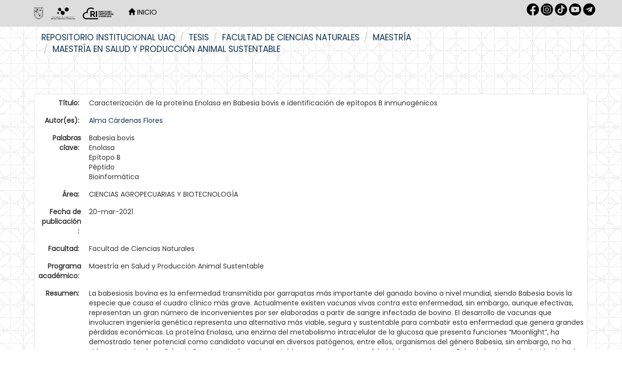

--- FILE ---
content_type: text/html;charset=UTF-8
request_url: https://ri-ng.uaq.mx/handle/123456789/2640
body_size: 8044
content:


















<!DOCTYPE html>
<html>
    <head>
        <title>Repositorio Institucional UAQ: Caracterización de la proteína Enolasa en Babesia bovis e identificación de epítopos B inmunogénicos</title>
        <meta http-equiv="Content-Type" content="text/html; charset=UTF-8" />
        <meta name="Generator" content="DSpace 6.3" />
        <meta name="viewport" content="width=device-width, initial-scale=1.0">
        <link rel="shortcut icon" href="/favicon.ico" type="image/x-icon"/>
        <link rel="stylesheet" href="/static/css/jquery-ui-1.10.3.custom/redmond/jquery-ui-1.10.3.custom.css" type="text/css" />
        <link rel="stylesheet" href="/static/css/bootstrap/bootstrap.min.css" type="text/css" />
        <link rel="stylesheet" href="/static/css/bootstrap/bootstrap-theme.min.css" type="text/css" />
        <link rel="stylesheet" href="/static/css/bootstrap/dspace-theme.css" type="text/css" />
        <link href="https://fonts.cdnfonts.com/css/futura-std-4" rel="stylesheet">
        <link href="https://fonts.googleapis.com/css?family=Poppins" rel="stylesheet">
        <!-- Google tag (gtag.js) -->
        <script async src="https://www.googletagmanager.com/gtag/js?id=G-NXSVWY6SJJ"></script>
        <script>
        window.dataLayer = window.dataLayer || [];
        function gtag(){dataLayer.push(arguments);}
        gtag('js', new Date());

        gtag('config', 'G-NXSVWY6SJJ');
        </script>

        <link rel="search" type="application/opensearchdescription+xml" href="/open-search/description.xml" title="DSpace"/>


<link rel="schema.DCTERMS" href="http://purl.org/dc/terms/" />
<link rel="schema.DC" href="http://purl.org/dc/elements/1.1/" />
<meta name="DC.rights" content="http://creativecommons.org/licenses/by-nc-nd/4.0" xml:lang="es_ES" />
<meta name="DC.contributor" content="Juan Joel Mosqueda Gualito" xml:lang="es_ES" />
<meta name="DC.creator" content="Alma Cárdenas Flores" xml:lang="es_ES" />
<meta name="DC.date" content="2021-03-20" scheme="DCTERMS.W3CDTF" />
<meta name="DCTERMS.dateAccepted" content="2021-01-18T14:40:39Z" scheme="DCTERMS.W3CDTF" />
<meta name="DCTERMS.available" content="2021-01-18T14:40:39Z" scheme="DCTERMS.W3CDTF" />
<meta name="DCTERMS.issued" content="2021-03-20" scheme="DCTERMS.W3CDTF" />
<meta name="DC.identifier" content="http://ri-ng.uaq.mx/handle/123456789/2640" scheme="DCTERMS.URI" />
<meta name="DC.description" content="La babesiosis bovina es la enfermedad transmitida por garrapatas más importante del ganado bovino a nivel mundial, siendo Babesia bovis la especie que causa el cuadro clínico más grave. Actualmente existen vacunas vivas contra esta enfermedad, sin embargo, aunque efectivas, representan un gran número de inconvenientes por ser elaboradas a partir de sangre infectada de bovino. El desarrollo de vacunas que involucren ingeniería genética representa una alternativa más viable, segura y sustentable para combatir esta enfermedad que genera grandes pérdidas económicas. La proteína Enolasa, una enzima del metabolismo intracelular de la glucosa que presenta funciones “Moonlight”, ha demostrado tener potencial como candidato vacunal en diversos patógenos, entre ellos, organismos del género Babesia, sin embargo, no ha sido caracterizada en B. bovis. En este estudio se demostró la presencia y funcionalidad del gen enolasa en Babesia bovis mediante técnicas de biología molecular; se obtuvo la secuencia del gen enolasa de dos aislados de B. bovis de diferentes estados de la república y mediante técnicas bioinformáticas se identificaron dos péptidos con epítopos B en la proteína Enolasa de este organismo (ENOL-1 y ENOL-2). Los péptidos se obtuvieron sintetizados en un sistema multi-antigénico de 8 brazos (MAPS-8) con los cuales se inmunizaron conejos, demostrando generar títulos de anticuerpos de hasta 1:256,000 en conejos inmunizados con el péptido ENOL-1 y de 1:512,000 en conejos inmunizados con el péptido ENOL-2. Los anticuerpos obtenidos fueron capaces de reconocer al parásito mediante inmunofluorescencia indirecta en eritrocitos bovinos infectados. Estos análisis representan el inicio de la caracterización de dos posibles candidatos vacunales." xml:lang="es_ES" />
<meta name="DC.format" content="Adobe PDF" xml:lang="es_ES" />
<meta name="DC.language" content="Español" xml:lang="es_ES" scheme="DCTERMS.RFC1766" />
<meta name="DCTERMS.requires" content="Si" xml:lang="es_ES" />
<meta name="DC.rights" content="En Embargo" xml:lang="es_ES" />
<meta name="DC.subject" content="Babesia bovis" xml:lang="es_ES" />
<meta name="DC.subject" content="Enolasa" xml:lang="es_ES" />
<meta name="DC.subject" content="Epítopo B" xml:lang="es_ES" />
<meta name="DC.subject" content="Péptido" xml:lang="es_ES" />
<meta name="DC.subject" content="Bioinformática" xml:lang="es_ES" />
<meta name="DC.subject" content="CIENCIAS AGROPECUARIAS Y BIOTECNOLOGÍA" xml:lang="es_ES" />
<meta name="DC.title" content="Caracterización de la proteína Enolasa en Babesia bovis e identificación de epítopos B inmunogénicos" xml:lang="es_ES" />
<meta name="DC.type" content="Tesis de maestría" xml:lang="es_ES" />
<meta name="DC.creator" content="Clave CV CONACyT" xml:lang="es_ES" />
<meta name="DC.contributor" content="curp" xml:lang="es_ES" />
<meta name="DC.creator" content="926866" xml:lang="es_ES" />
<meta name="DC.contributor" content="MOGJ690513HQTSLN02" xml:lang="es_ES" />
<meta name="DC.contributor" content="Director" xml:lang="es_ES" />

<meta name="citation_keywords" content="Babesia bovis; Enolasa; Epítopo B; Péptido; Bioinformática; Tesis de maestría" />
<meta name="citation_title" content="Caracterización de la proteína Enolasa en Babesia bovis e identificación de epítopos B inmunogénicos" />
<meta name="citation_language" content="Español" />
<meta name="citation_author" content="Alma Cárdenas Flores" />
<meta name="citation_pdf_url" content="https://ri-ng.uaq.mx/bitstream/123456789/2640/1/RI005699.pdf" />
<meta name="citation_date" content="2021-03-20" />
<meta name="citation_abstract_html_url" content="https://ri-ng.uaq.mx/handle/123456789/2640" />


        
        <script type='text/javascript' src="/static/js/jquery/jquery-1.10.2.min.js"></script>
        <script type='text/javascript' src='/static/js/jquery/jquery-ui-1.10.3.custom.min.js'></script>
        <script type='text/javascript' src='/static/js/bootstrap/bootstrap.min.js'></script>
        <script type='text/javascript' src='/static/js/holder.js'></script>
        <script type="text/javascript" src="/utils.js"></script>
        <script type="text/javascript" src="/static/js/choice-support.js"> </script>
        


    
    
        <script>
            (function(i,s,o,g,r,a,m){i['GoogleAnalyticsObject']=r;i[r]=i[r]||function(){
            (i[r].q=i[r].q||[]).push(arguments)},i[r].l=1*new Date();a=s.createElement(o),
            m=s.getElementsByTagName(o)[0];a.async=1;a.src=g;m.parentNode.insertBefore(a,m)
            })(window,document,'script','//www.google-analytics.com/analytics.js','ga');

            ga('create', 'G-NXSVWY6SJJ', 'auto');
            ga('send', 'pageview');
        </script>
    


    
    

<!-- HTML5 shim and Respond.js IE8 support of HTML5 elements and media queries -->
<!--[if lt IE 9]>
  <script src="/static/js/html5shiv.js"></script>
  <script src="/static/js/respond.min.js"></script>
<![endif]--> 
    <link href='https://fonts.googleapis.com/css?family=Montserrat' rel='stylesheet'>
    <link href="https://fonts.googleapis.com/css?family=Poppins&display=swap" rel="stylesheet">
    </head>

    
    
    <body class="undernavigation">
<a class="sr-only" href="#content">Skip navigation</a>
<header class="navbar navbar-inverse navbar-fixed-top" style="background-color:#dddddd;border-bottom: none;">    
    
            <div class="container">
                























<style>

.navbar-inverse .navbar-nav>li>a {
    color: #FFF;
}

.redes{
width="30px";
height="30px";
}

</style>

       <div class="navbar-header" >
         <button type="button" class="navbar-toggle" data-toggle="collapse" data-target=".navbar-collapse">
           <span class="icon-bar"></span>
           <span class="icon-bar"></span>
           <span class="icon-bar"></span>
         </button>
         <a class="navbar-brand" href="/"><img style="filter:invert(1)" height="25" src="/image/1.Logo-UAQ.png" alt="DSpace logo" /></a>
         <a class="navbar-brand" href="/"><img style="filter:invert(1)" height="25" src="/image/logo_blanco.png" alt="DSpace logo" /></a>  
         <a class="navbar-brand" href="/"><img style="filter:invert(1)" height="25" src="/image/2.Logo-RI.png" alt="DSpace logo" /></a>
       </div>
       <nav class="collapse navbar-collapse bs-navbar-collapse" role="navigation" >
         <ul class="nav navbar-nav">
<!-- icono de Inicio
           <li class="" style="#008397"><a href="/"><span class="glyphicon glyphicon-home"></span> Inicio </a></li>
-->
           <li ><a style="color:black;text-transform:uppercase" href="/"><span class="glyphicon glyphicon-home"></span> Inicio </a></li>
 <!-- --> 

<!-- Lenguaje -->
  

<!-- Listar
           <li class="dropdown">
             <a href="#" class="dropdown-toggle" data-toggle="dropdown">Listar  <b class="caret"></b></a>
             <ul class="dropdown-menu">
               <li><a href="/community-list">Comunidades </a></li>
				<li class="divider"></li>
        <li class="dropdown-header">Buscar elementos por:</li>
				
				
				
				      			<li><a href="/browse?type=dateissued">Fecha de publicación</a></li>
					
				      			<li><a href="/browse?type=author">Autor</a></li>
					
				      			<li><a href="/browse?type=title">Título</a></li>
					
				      			<li><a href="/browse?type=subject">Tema</a></li>
					
				      			<li><a href="/browse?type=contributor">Director / colaboradores</a></li>
					
				    
				

            </ul>
          </li>
-->
       </ul>

<!-- Lenguaje
 
--> 
       <div class="nav navbar-nav navbar-right">
	<ul class="nav navbar-nav navbar-right" style="margin-top: 7px; padding-left: 20px;">
<a  target="_blank" href="https://www.facebook.com/dgbsdiuaq"><img style="filter:invert(1)" src="/image/1.rrss-fb.png"  width="25px" height="25px" /></a>
<a  target="_blank" href="https://www.instagram.com/dgbsdiuaq"><img style="filter:invert(1)" src="/image/2.rrss-ig.png" width="25px" height="25px" /></a>
<a  target="_blank" href="https://www.tiktok.com/@dgbsdiuaq"><img style="filter:invert(1)" src="/image/rrss-tt.png" width="25px" height="25px" /></a>
<a  target="_blank" href="https://www.youtube.com/channel/UC-lnYGtlcWiGrNXgF4jp_PA"><img style="filter:invert(1)" src="/image/5.rrss-yt.png" width="25px" height="25px" /></a>
<a  target="_blank" href="https://t.me/dgbsdiuaq"><img style="filter:invert(1)" src="/image/3.rrss-tg.png" width="25px" height="25px" /></a>
	</ul>
<!-- Servicios
	<ul class="nav navbar-nav navbar-right">
         <li class="dropdown">
         
             <a href="#" class="dropdown-toggle" data-toggle="dropdown"><span class="glyphicon glyphicon-user"></span> Servicios  <b class="caret"></b></a>
	             
             <ul class="dropdown-menu">
<li><a href="/mydspace">Mi DSpace </a></li>
<li><a href="/subscribe">Alertas </a></li>
<li><a href="/profile">Editar perfil </a></li>
		
             </ul>
           </li>
          </ul>
         --> 
   
<!--
   <form method="get" action="/simple-search" class="navbar-form navbar-right">
      <div class="form-group">
         <input type="text" class="form-control" placeholder="Busca tesis, revistas, libros... " name="query" id="tequery" size="25"/>
      </div>
      <button type="submit" class="btn btn-primary"><span class="glyphicon glyphicon-search"></span></button>

	</form> -->
</div>
    </nav>

            </div>


</header>

<main id="content" role="main" style="padding-bottom:0;margin-top: -10px;">
<!--
<div class="container banner">
    <div class="row">
        <div class="col-md-9 brand">
            <h1>DSpace <small>JSPUI</small></h1>
            <h4>DSpace almacena y facilita el acceso abierto a todo tipo de contenido digital incluyendo texto, imágenes, vídeos y colecciones de datos.</h4> <a href="http://www.dspace.org" class="btn btn-primary">Leer más</a> 
        </div>
        <div class="col-md-3"><img class="pull-right" src="/image/logo.gif" alt="DSpace logo" />
        </div>
    </div>
</div>
<br/>
 -->
                

<!-- zona abajo del header --> 
<div class="container">
    



  

<ol class="breadcrumb btn-success">

  <li><a href="/">Repositorio Institucional UAQ</a></li>

  <li><a href="/handle/123456789/3996">Tesis</a></li>

  <li><a href="/handle/123456789/4101">Facultad de Ciencias Naturales</a></li>

  <li><a href="/handle/123456789/4103">Maestría</a></li>

  <li><a href="/handle/123456789/4228">Maestría en Salud y Producción Animal Sustentable</a></li>

</ol>

</div>                
 

<!--
      <div id="caratula" style="position: relative; text-align: center; padding-left: 0%; background-color: #008397;">
         <img src="https://bibliotecasuaq.github.io/dgbsdi-site/images/BannerHeaderMuralcolor.png" width="73%"/>
         <div style="position: absolute; top: 50%; left: 50%; transform: translate(-50%, -50%);">
                <span style="color: #FFFFFF; font-size: 30px; font-weight: bold;">
                Explora TESIUAQ DGBSDI-UAQ <br /></span>
                <span style="color: #FFFFFF; font-size: 15px;">
                Encuentra documentos académicos, científicos, tencológicos que se producen en nuestra alma máter.</span>
        </div>
      </div>
-->

        
<div class="container" style="/*border-left: solid 2px #E5E9ED;border-right: solid 2px #E5E9ED;*/">
	






































		
		
		
		

                
                <div class="well" id="porfavoruseid">Por favor, use este identificador para citar o enlazar este ítem: 
                <code>https://ri-ng.uaq.mx/handle/123456789/2640</code></div>




    
    <table class="table itemDisplayTable">
<tr><td class="metadataFieldLabel dc_title">Título:&nbsp;</td><td class="metadataFieldValue dc_title">Caracterización&#x20;de&#x20;la&#x20;proteína&#x20;Enolasa&#x20;en&#x20;Babesia&#x20;bovis&#x20;e&#x20;identificación&#x20;de&#x20;epítopos&#x20;B&#x20;inmunogénicos</td></tr>
<tr><td class="metadataFieldLabel dc_creator">Autor(es):&nbsp;</td><td class="metadataFieldValue dc_creator"><a class="author"href="/browse?type=author&amp;value=Alma+C%C3%A1rdenas+Flores">Alma&#x20;Cárdenas&#x20;Flores</a></td></tr>
<tr><td class="metadataFieldLabel dc_subject">Palabras clave:&nbsp;</td><td class="metadataFieldValue dc_subject">Babesia&#x20;bovis<br />Enolasa<br />Epítopo&#x20;B<br />Péptido<br />Bioinformática</td></tr>
<tr><td class="metadataFieldLabel dc_subject_classification">Área:&nbsp;</td><td class="metadataFieldValue dc_subject_classification">CIENCIAS&#x20;AGROPECUARIAS&#x20;Y&#x20;BIOTECNOLOGÍA</td></tr>
<tr><td class="metadataFieldLabel dc_date_issued">Fecha de publicación :&nbsp;</td><td class="metadataFieldValue dc_date_issued">20-mar-2021</td></tr>
<tr><td class="metadataFieldLabel dc_degree_department">Facultad:&nbsp;</td><td class="metadataFieldValue dc_degree_department">Facultad&#x20;de&#x20;Ciencias&#x20;Naturales</td></tr>
<tr><td class="metadataFieldLabel dc_degree_name">Programa académico:&nbsp;</td><td class="metadataFieldValue dc_degree_name">Maestría&#x20;en&#x20;Salud&#x20;y&#x20;Producción&#x20;Animal&#x20;Sustentable</td></tr>
<tr><td class="metadataFieldLabel dc_description">Resumen:&nbsp;</td><td class="metadataFieldValue dc_description">La&#x20;babesiosis&#x20;bovina&#x20;es&#x20;la&#x20;enfermedad&#x20;transmitida&#x20;por&#x20;garrapatas&#x20;más&#x20;importante&#x20;del&#x20;ganado&#x20;bovino&#x20;a&#x20;nivel&#x20;mundial,&#x20;siendo&#x20;Babesia&#x20;bovis&#x20;la&#x20;especie&#x20;que&#x20;causa&#x20;el&#x20;cuadro&#x20;clínico&#x20;más&#x20;grave.&#x20;Actualmente&#x20;existen&#x20;vacunas&#x20;vivas&#x20;contra&#x20;esta&#x20;enfermedad,&#x20;sin&#x20;embargo,&#x20;aunque&#x20;efectivas,&#x20;representan&#x20;un&#x20;gran&#x20;número&#x20;de&#x20;inconvenientes&#x20;por&#x20;ser&#x20;elaboradas&#x20;a&#x20;partir&#x20;de&#x20;sangre&#x20;infectada&#x20;de&#x20;bovino.&#x20;El&#x20;desarrollo&#x20;de&#x20;vacunas&#x20;que&#x20;involucren&#x20;ingeniería&#x20;genética&#x20;representa&#x20;una&#x20;alternativa&#x20;más&#x20;viable,&#x20;segura&#x20;y&#x20;sustentable&#x20;para&#x20;combatir&#x20;esta&#x20;enfermedad&#x20;que&#x20;genera&#x20;grandes&#x20;pérdidas&#x20;económicas.&#x20;La&#x20;proteína&#x20;Enolasa,&#x20;una&#x20;enzima&#x20;del&#x20;metabolismo&#x20;intracelular&#x20;de&#x20;la&#x20;glucosa&#x20;que&#x20;presenta&#x20;funciones&#x20;“Moonlight”,&#x20;ha&#x20;demostrado&#x20;tener&#x20;potencial&#x20;como&#x20;candidato&#x20;vacunal&#x20;en&#x20;diversos&#x20;patógenos,&#x20;entre&#x20;ellos,&#x20;organismos&#x20;del&#x20;género&#x20;Babesia,&#x20;sin&#x20;embargo,&#x20;no&#x20;ha&#x20;sido&#x20;caracterizada&#x20;en&#x20;B.&#x20;bovis.&#x20;En&#x20;este&#x20;estudio&#x20;se&#x20;demostró&#x20;la&#x20;presencia&#x20;y&#x20;funcionalidad&#x20;del&#x20;gen&#x20;enolasa&#x20;en&#x20;Babesia&#x20;bovis&#x20;mediante&#x20;técnicas&#x20;de&#x20;biología&#x20;molecular;&#x20;se&#x20;obtuvo&#x20;la&#x20;secuencia&#x20;del&#x20;gen&#x20;enolasa&#x20;de&#x20;dos&#x20;aislados&#x20;de&#x20;B.&#x20;bovis&#x20;de&#x20;diferentes&#x20;estados&#x20;de&#x20;la&#x20;república&#x20;y&#x20;mediante&#x20;técnicas&#x20;bioinformáticas&#x20;se&#x20;identificaron&#x20;dos&#x20;péptidos&#x20;con&#x20;epítopos&#x20;B&#x20;en&#x20;la&#x20;proteína&#x20;Enolasa&#x20;de&#x20;este&#x20;organismo&#x20;(ENOL-1&#x20;y&#x20;ENOL-2).&#x20;Los&#x20;péptidos&#x20;se&#x20;obtuvieron&#x20;sintetizados&#x20;en&#x20;un&#x20;sistema&#x20;multi-antigénico&#x20;de&#x20;8&#x20;brazos&#x20;(MAPS-8)&#x20;con&#x20;los&#x20;cuales&#x20;se&#x20;inmunizaron&#x20;conejos,&#x20;demostrando&#x20;generar&#x20;títulos&#x20;de&#x20;anticuerpos&#x20;de&#x20;hasta&#x20;1:256,000&#x20;en&#x20;conejos&#x20;inmunizados&#x20;con&#x20;el&#x20;péptido&#x20;ENOL-1&#x20;y&#x20;de&#x20;1:512,000&#x20;en&#x20;conejos&#x20;inmunizados&#x20;con&#x20;el&#x20;péptido&#x20;ENOL-2.&#x20;Los&#x20;anticuerpos&#x20;obtenidos&#x20;fueron&#x20;capaces&#x20;de&#x20;reconocer&#x20;al&#x20;parásito&#x20;mediante&#x20;inmunofluorescencia&#x20;indirecta&#x20;en&#x20;eritrocitos&#x20;bovinos&#x20;infectados.&#x20;Estos&#x20;análisis&#x20;representan&#x20;el&#x20;inicio&#x20;de&#x20;la&#x20;caracterización&#x20;de&#x20;dos&#x20;posibles&#x20;candidatos&#x20;vacunales.</td></tr>
<tr><td class="metadataFieldLabel dc_identifier_uri">URI:&nbsp;</td><td class="metadataFieldValue dc_identifier_uri"><a href="http://ri-ng.uaq.mx/handle/123456789/2640">http:&#x2F;&#x2F;ri-ng.uaq.mx&#x2F;handle&#x2F;123456789&#x2F;2640</a></td></tr>
<tr><td class="metadataFieldLabel">Aparece en: </td><td class="metadataFieldValue"><a href="/handle/123456789/4228">Maestría en Salud y Producción Animal Sustentable</a><br/></td></tr>
</table><br/>
<div class="panel panel-info"><div class="panel-heading">Archivos: </div>
<table class="table panel-body"><tr><th id="t1" class="standard">Fichero </th>
<th id="t2" class="standard">Descripción </th>
<th id="t3" class="standard">Tamaño </th><th id="t4" class="standard">Formato </th><th>&nbsp;</th></tr>
<tr><td headers="t1" class="standard break-all"><a target="_blank" href="/bitstream/123456789/2640/1/RI005699.pdf">RI005699.pdf</a></td><td headers="t2" class="standard break-all"></td><td headers="t3" class="standard">2.38 MB</td><td headers="t4" class="standard">Adobe PDF</td><td class="standard" align="center"><a class="btn btn-primary" target="_blank" href="/bitstream/123456789/2640/1/RI005699.pdf">Visualizar/Abrir </a></td></tr></table>
</div>

<div class="container row">


    <a class="btn btn-default" href="/handle/123456789/2640?mode=full">
        Mostrar el registro Dublin Core completo del ítem 
    </a>

    <a class="statisticsLink  btn btn-primary" href="/handle/123456789/2640/statistics"><span class="glyphicon glyphicon-stats"></span></a>

    

</div>
<br/>
    

<br/>
    

    <p class="submitFormHelp alert alert-info">Los ítems de DSpace están protegidos por copyright, con todos los derechos reservados, a menos que se indique lo contrario. </p>
   
  




    












            

</div>
</main>
<style>

   @media (min-width: 768px){
      .margen{
         padding-left: 25% ;
      }
   }

   @media screen and (max-width: 600px){
      .margen{
         padding-left: 2% ;
      }
   }
@import url('https://fonts.googleapis.com/css2?family=Montserrat:wght@300;400;700&family=Roboto:wght@300;400;700&display=swap');
:root { --color-fondo: #123452; --color-texto: #ffffff; --color-hover: #cccccc; --fuente-principal: "Montserrat", "Roboto", sans-serif;} 
#pie-de-pagina { background-color: var(--color-fondo); color: var(--color-texto); padding: 20px 15%; padding-top:40px; border-top-left-radius: 10px; border-top-right-radius: 10px;background-image: url(https://raw.githubusercontent.com/BibliotecasUAQ/dgbsdi-site/main/nuevaidentidad/ELEMENTOS%20FOOTER-15.svg);
    background-repeat: no-repeat;
    background-position: right bottom;
    background-size: auto 80%;background-position: right calc(100% + 20px);}
#pie-de-pagina .footer-grid { display: grid; grid-template-columns: repeat(auto-fit, minmax(190px, 1fr)); gap: 20px;}
#pie-de-pagina #volver_arriba{text-align: right; font-family: var(--fuente-principal); font-size: 16px; font-weight: bold; color: var(--color-texto);}
#pie-de-pagina #volver_arriba a {text-align: right; font-family: var(--fuente-principal); font-size: 16px; font-weight: bold; color: var(--color-texto);}
#pie-de-pagina h3 {margin-bottom: 15px; font-size: 14px; color: var(--color-texto);}
#pie-de-pagina ul {list-style: disc; padding-left: 20px;}
#pie-de-pagina ul li {margin-bottom: 5px;} 
#pie-de-pagina ul li a {text-decoration: none; color: var(--color-texto); font-size: 14px; transition: color 0.3s ease;}
#pie-de-pagina ul li a:hover, #pie-de-pagina ul li a:focus {text-decoration: underline; color: var(--color-hover);}
#pie-de-pagina .social-icons {display: flex; gap: 10px; margin-top: 15px;}
#pie-de-pagina .social-icons a {text-decoration: none; color: var(--color-texto); transition: color 0.3s ease;}
#pie-de-pagina .social-icons a:hover {color: var(--color-hover);} 
#pie-de-pagina .social-icons img {width: 35px; height: 35px; transition: transform 0.2s ease;}
#pie-de-pagina .social-icons a:hover img {transform: scale(1.2);}
#pie-de-pagina .espacio-footer {height: 140px;}
#pie-de-pagina .logo-footer {position: absolute; bottom: -20px; /*left: 50%; transform: translateX(-50%);*/ left: auto; transform: none; right: 0px; width: 1100px; pointer-events: none;}
</style>
            
<footer id="pie-de-pagina">
<div id="volver_arriba"><a href="#" id="backToTop">Volver arriba &and;</a><br /><br /></div>
<div class="footer-grid"><nav>
<h3>Administraci&oacute;n Central</h3>
<ul>
<li><a href="https://www.uaq.mx/">P&aacute;gina principal</a></li>
<li><a href="https://rectoria.uaq.mx/">Rector&iacute;a</a></li>
<li><a href="https://www.uaq.mx/index.php/conocenos/secretarias">Secretarios</a></li>
<li><a href="https://www.uaq.mx/index.php/conocenos/direcciones">Direcciones</a></li>
<li><a href="https://www.uaq.mx/index.php/conocenos/coordinaciones">Coordinaciones</a></li>
<li><a href="https://www.uaq.mx/index.php/conocenos/facultades">Facultades</a></li>
<li><a href="https://www.uaq.mx/index.php/conocenos/campus">Campus</a></li>
</ul>
</nav><nav>
<h3>Enlaces</h3>
<ul>
<li><a href="https://www.uaq.mx/diti/index.php/servicios/correo-electronico-institucional">Correo de Empleados UAQ</a></li>
<li><a href="https://directorio.uaq.mx/">Directorio</a></li>
<li><a href="https://tv.uaq.mx/">TV UAQ</a></li>
<li><a href="https://radio.uaq.mx/">Radio UAQ</a></li>
<li><a href="https://www.uaq.mx/index.php/conocenos/sobre-la/calendario">Calendario Escolar</a></li>
<li><a href="https://acervo.uaq.mx/">Bibliotecas</a></li>
<li><a href="https://contraloria.uaq.mx/">Contralor&iacute;a Social</a></li>
<li><a href="https://www.uaq.mx/index.php/servicios/map-site">Mapa de sitio</a></li>
</ul>
</nav><nav>
<h3>Comunidades</h3>
<ul>
<li><a href="https://www.uaq.mx/index.php/comunidades/comu-alum">Alumnos</a></li>
<li><a href="https://comunidad.uaq.mx:8011/email/index.html">Correo Alumnos UAQ</a></li>
<li><a href="https://www.uaq.mx/diti/index.php/servicios/correo-electronico-institucional">Solicitud Correo</a></li>
<li><a href="https://www.uaq.mx/index.php/comunidades/comu-doce">Docentes</a></li>
<li><a href="https://www.uaq.mx/index.php/comunidades/comu-admin">Administrativos</a></li>
</ul>
</nav><nav>
<h3>Educaci&oacute;n Continua</h3>
<ul>
<li><a href="https://www.uaq.mx/index.php/oferta-educativa/programas-educativos">Programas educativos</a></li>
<li><a href="https://www.uaq.mx/index.php/oferta-educativa/teconvoca">Convocatorias</a></li>
</ul>
<div class="social-icons"><a href="https://www.facebook.com/uaq.mx/?locale=es_LA" aria-label="Facebook" target="_blank" rel="noopener"> <img src="https://raw.githubusercontent.com/BibliotecasUAQ/dgbsdi-site/main/nuevaidentidad/Facebook_BS.svg" alt="Facebook" /></a> <a href="https://www.instagram.com/uaq_mx/" aria-label="Instagram" target="_blank" rel="noopener"> <img src="https://raw.githubusercontent.com/BibliotecasUAQ/dgbsdi-site/main/nuevaidentidad/Instagram_BS.svg" alt="Instagram" /> </a> <a href="https://www.tiktok.com/@uaq.mx?lang=es" aria-label="TikTok" target="_blank" rel="noopener"><img src="https://raw.githubusercontent.com/BibliotecasUAQ/dgbsdi-site/main/nuevaidentidad/TikTok_BS.svg" alt="TikTok" /></a> <a href="https://twitter.com/UAQmx?ref_src=twsrc%5Egoogle%7Ctwcamp%5Eserp%7Ctwgr%5Eauthor" aria-label="X" target="_blank" rel="noopener"><img src="https://raw.githubusercontent.com/BibliotecasUAQ/dgbsdi-site/main/nuevaidentidad/X_BS.svg" alt="X" /></a></div>
</nav></div>
<div class="espacio-footer"></div>
</footer>
<script>
$(document).ready(function(){
    $("#backToTop").click(function(e){
        e.preventDefault();
        $("html, body").animate({ scrollTop: 0 }, "slow");
    });
});
</script>
    </body>
</html>

